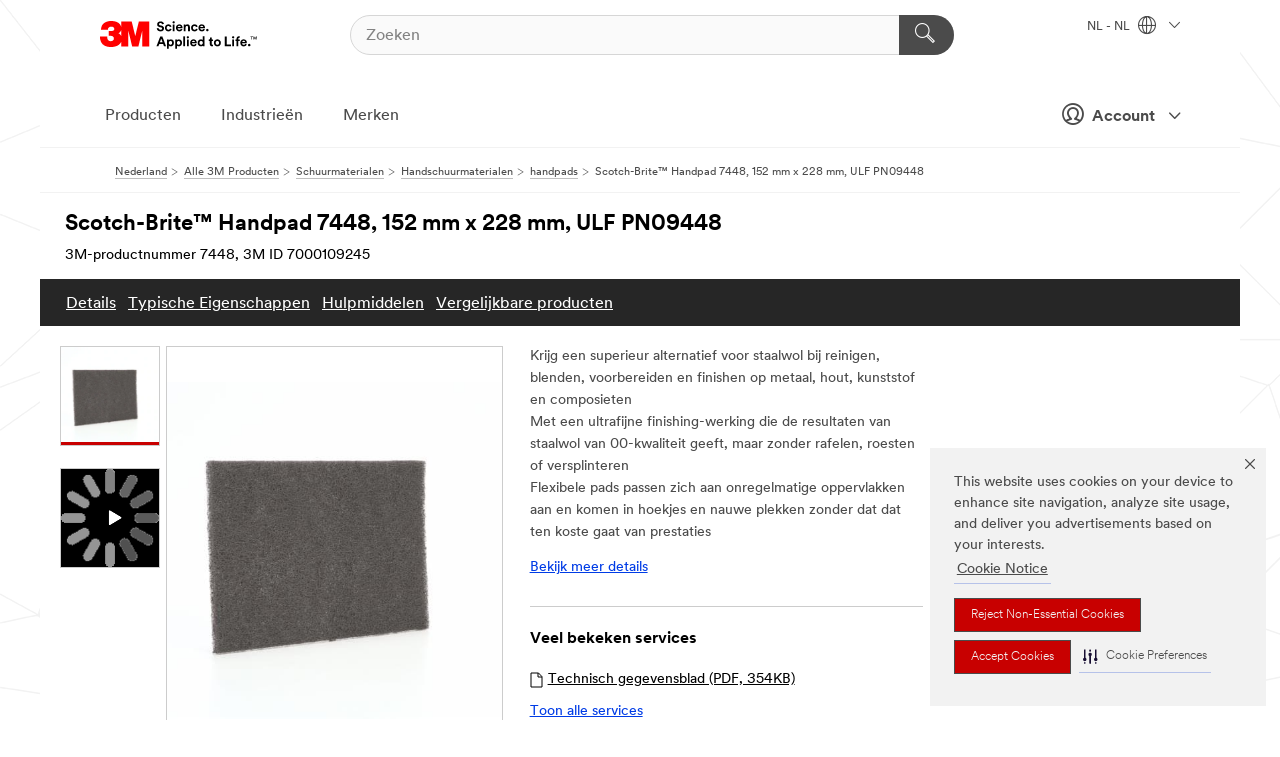

--- FILE ---
content_type: text/html; charset=UTF-8
request_url: https://www.3mnederland.nl/3M/nl_NL/p/d/b40071748/
body_size: 18863
content:
<!DOCTYPE html>
<html lang="nl-NL">
 <head><meta http-equiv="X-UA-Compatible" content="IE=EDGE"><script type="text/javascript" src="https://cdn-prod.securiti.ai/consent/auto_blocking/0638aaa2-354a-44c0-a777-ea4db9f7bf8a/172814eb-881b-4846-9727-e382252deb72.js"></script><script>(function(){var s=document.createElement('script');s.src='https://cdn-prod.securiti.ai/consent/cookie-consent-sdk-loader.js';s.setAttribute('data-tenant-uuid', '0638aaa2-354a-44c0-a777-ea4db9f7bf8a');s.setAttribute('data-domain-uuid', '172814eb-881b-4846-9727-e382252deb72');s.setAttribute('data-backend-url', 'https://app.securiti.ai');s.setAttribute('data-skip-css', 'false');s.defer=true;var parent_node=document.head || document.body;parent_node.appendChild(s);})()</script><script src="https://tags.tiqcdn.com/utag/3m/redeploy-gdpr/prod/utag.sync.js"></script><script>if (typeof utag_data == 'undefined') utag_data = {};</script><style>.MMM--site-bd .mds-wrapper p{margin:0;}.mds-wrapper .mds-titleWithText_content--body p, .mds-wrapper .mds-stackableimages_container--content p, .mds-wrapper .mds-content-cards_grid_card_body .mds-font_body p, .mds-wrapper .mds-contentCTA_content--body p, .mds-wrapper .mds-accordion_content--text>p, .mds-wrapper .mds-tabs_items--content>div>p, .mds-wrapper .mds-verticaltabs_content--text>p{margin-bottom:15px;}.MMM--site-bd .mds-wrapper .mds-margin_large--bottom{margin-bottom: 20px;}.MMM--site-bd .mds-wrapper .mds-margin_large--top{margin-top: 20px;}.MMM--site-bd .mds-wrapper ol{margin:0;}.MMM--site-bd .mds-wrapper .mds-titleWithText_content--body ol, .MMM--site-bd .mds-wrapper .mds-titleWithText_content--body ul, .MMM--site-bd .mds-wrapper .mds-stackableimages_container--content ol, .MMM--site-bd .mds-wrapper .mds-stackableimages_container--content ul, .MMM--site-bd .mds-wrapper .mds-content-cards_grid_card_body .mds-font_body ol, .MMM--site-bd .mds-wrapper .mds-content-cards_grid_card_body .mds-font_body ul, .MMM--site-bd .mds-wrapper .mds-contentCTA_content--body ol, .MMM--site-bd .mds-wrapper .mds-contentCTA_content--body ul, .MMM--site-bd .mds-wrapper .mds-accordion_content--text>ol, .MMM--site-bd .mds-wrapper .mds-accordion_content--text>ul, .MMM--site-bd .mds-wrapper .mds-tabs_items--content>div>ol, .MMM--site-bd .mds-wrapper .mds-tabs_items--content>div>ul, .MMM--site-bd .mds-wrapper .mds-verticaltabs_content--text>ol, .MMM--site-bd .mds-wrapper .mds-verticaltabs_content--text>ul{padding-left: 22px;}</style>
<title>Scotch-Brite™ Handpad 7448, 152 mm x 228 mm, ULF PN09448 | 3M Nederland</title>
  <meta charset="utf-8">
  <meta name="viewport" content="width=device-width, initial-scale=1.0">
<meta name="DCSext.Brand" content="Scotch-Brite">
<meta name="DCSext.Business" content="Safety & Industrial Bus Group">
<meta name="DCSext.CDC" content="AB">
<meta name="DCSext.Dimension_FUZE_Featured_Brands" content="Scotch-Brite">
<meta name="DCSext.Hierarchy" content="GPH10294">
<meta name="DCSext.SnapsPdp" content="Scotch-Brite™ Handpad 7448, 152 mm x 228 mm, ULF PN09448">
<meta name="DCSext.ewcd_url" content="Z6_79L2HO02KO3O10Q639V7L0A534 | Z6_79L2HO02KOR720QDS5NONCI704">
<meta name="DCSext.locale" content="nl_NL">
<meta name="DCSext.page" content="CORP_SNAPS_GPH_NL">
<meta name="DCSext.platform" content="FUZE">
<meta name="DCSext.site" content="CORP_SNAPS_GPH">
<meta name="Discontinued" content="false">
<meta name="Keywords" content="3M, Scotch-Brite, Handpad, ultrafijn, staalwol alternatief, reinigen, voorbereiden, finishen, metaal, hout, kunststof, composieten, flexibel, roestvrij, non-woven web, polijsten, verfvoorbereiding, schuurpads, metalen oppervlakken, duurzame pad, consistente schuuractie, siliciumcarbide schuurkorrel, niet-verstoppend, automotive, industrie, transport, aeronautica, autoschadeherstel, bedrijfsvoertuigen, marine markt, metaalbewerking, windenergie, zonne-energie.">
<meta name="WT.cg_n" content="Product Detail Page">
<meta name="WT.dcsvid" content="">
<meta name="WT.pn_sku" content="7000109245">
<meta name="application-name" content="MMM-ext">
<meta name="baseurl" content="https://www.3mnederland.nl/3M/nl_NL/p/">
<meta name="dc_coverage" content="NL">
<meta name="description" content="De Scotch-Brite™ Handpad ultrafijn 7448 is zowel duurzaam als flexibel. Hij kan in plaats van staalwol worden gebruikt voor voor- en nabewerking van metalen oppervlakken en voor verfvoorbereiding. In tegensteling tot fijn staalwol rafelen onze Scotch-Brite pads niet tijdens gebruik, roesten ze niet na gebruik en laten ze geen fijne metaalsplinters achter.">
<meta name="entity.categoryId" content="GPH10294">
<meta name="format-detection" content="telephone=no">
<meta name="generatedBySNAPS" content="true">
<meta http-equiv="cleartype" content="on">
<meta http-equiv="format-detection" content="telephone=no">
<meta http-equiv="imagetoolbar" content="no">
<meta name="isChild" content="true">
<meta name="isParent" content="false">
<meta name="mmm_id" content="7000109245">
<meta name="mmmsite" content="CORP_SNAPS_GPH">
<meta name="og:description" content="De Scotch-Brite™ Handpad ultrafijn 7448 is zowel duurzaam als flexibel. Hij kan in plaats van staalwol worden gebruikt voor voor- en nabewerking van metalen oppervlakken en voor verfvoorbereiding. In tegensteling tot fijn staalwol rafelen onze Scotch-Brite pads niet tijdens gebruik, roesten ze niet na gebruik en laten ze geen fijne metaalsplinters achter.">
<meta name="og:image" content="https://multimedia.3m.com/mws/media/1046244J/scotch-brite-tm-ultra-fine-hand-pad-07448.jpg">
<meta name="og:title" content="Scotch-Brite™ Handpad 7448, 152 mm x 228 mm, ULF PN09448">
<meta name="og:url" content="https://www.3mnederland.nl/3M/nl_NL/p/d/b40071748/">
<meta name="pageType" content="FuzeProductDetail">
<meta name="snapsWcmContent" content="[id-1]=[3fbafd97-23cf-441d-9679-394a6f9d6b7d]">
<meta name="mmm:serp" content="https://www.3mnederland.nl/3M/nl_NL/p/d/b40071748/"/>
<link rel="canonical" href="https://www.3mnederland.nl/3M/nl_NL/p/d/b40071748/" /><!--  <PageMap><DataObject type="server"><Attribute name="node">fd-2 | WebSphere_Portal</Attribute>
<Attribute name="placeUniquename">CORP_SNAPS_GPH</Attribute>
<Attribute name="sitebreadcrumb">Z6_79L2HO02KOR720QDS5NONCI704</Attribute>
<Attribute name="themeVersion">2025.12</Attribute>
<Attribute name="pageUniquename">CORP_SNAPS_GPH_NL</Attribute>
</DataObject>
<DataObject type="page"><Attribute name="site">Z6_79L2HO02KO3O10Q639V7L0A534 | CORP_SNAPS_GPH</Attribute>
<Attribute name="currentpage">Z6_79L2HO02KOR720QDS5NONCI704</Attribute>
<Attribute name="currentuniquename">CORP_SNAPS_GPH_NL</Attribute>
</DataObject>
</PageMap> --><link rel="shortcut icon" type="image/ico" href="/favicon.ico" />
<link rel="apple-touch-icon-precomposed" sizes="57x57" href="/3m_theme_assets/themes/3MTheme/assets/images/unicorn/3M_Bookmark_Icon_57x57.png" />
<link rel="apple-touch-icon-precomposed" sizes="60x60" href="/3m_theme_assets/themes/3MTheme/assets/images/unicorn/3M_Bookmark_Icon_60x60.png" />
<link rel="apple-touch-icon-precomposed" sizes="72x72" href="/3m_theme_assets/themes/3MTheme/assets/images/unicorn/3M_Bookmark_Icon_72x72.png" />
<link rel="apple-touch-icon-precomposed" sizes="76x76" href="/3m_theme_assets/themes/3MTheme/assets/images/unicorn/3M_Bookmark_Icon_76x76.png" />
<link rel="apple-touch-icon-precomposed" sizes="114x114" href="/3m_theme_assets/themes/3MTheme/assets/images/unicorn/3M_Bookmark_Icon_114x114.png" />
<link rel="apple-touch-icon-precomposed" sizes="120x120" href="/3m_theme_assets/themes/3MTheme/assets/images/unicorn/3M_Bookmark_Icon_120x120.png" />
<link rel="apple-touch-icon-precomposed" sizes="144x144" href="/3m_theme_assets/themes/3MTheme/assets/images/unicorn/3M_Bookmark_Icon_144x144.png" />
<link rel="apple-touch-icon-precomposed" sizes="152x152" href="/3m_theme_assets/themes/3MTheme/assets/images/unicorn/3M_Bookmark_Icon_152x152.png" />
<link rel="apple-touch-icon-precomposed" sizes="180x180" href="/3m_theme_assets/themes/3MTheme/assets/images/unicorn/3M_Bookmark_Icon_180x180.png" />
<meta name="msapplication-TileColor" content="#ffffff" />
<meta name="msapplication-square70x70logo" content="/3m_theme_assets/themes/3MTheme/assets/images/unicorn/smalltile.png" />
<meta name="msapplication-square150x150logo" content="/3m_theme_assets/themes/3MTheme/assets/images/unicorn/mediumtile.png" />
<meta name="msapplication-wide310x150logo" content="/3m_theme_assets/themes/3MTheme/assets/images/unicorn/widetile.png" />
<meta name="msapplication-square310x310logo" content="/3m_theme_assets/themes/3MTheme/assets/images/unicorn/largetile.png" />
<link rel="alternate" hreflang="en-AU" href="https://www.3m.com.au/3M/en_AU/p/d/b40071748/" /><link rel="alternate" hreflang="en-SG" href="https://www.3m.com.sg/3M/en_SG/p/d/b40071748/" /><link rel="alternate" hreflang="ja-JP" href="https://www.3mcompany.jp/3M/ja_JP/p/d/b40071748/" /><link rel="alternate" hreflang="ko-KR" href="https://www.3m.co.kr/3M/ko_KR/p/d/b40071748/" /><link rel="alternate" hreflang="en-LB" href="https://www.3m.com/3M/en_LB/p/d/b40071748/" /><link rel="alternate" hreflang="es-MX" href="https://www.3m.com.mx/3M/es_MX/p/d/b40071748/" /><link rel="alternate" hreflang="nl-NL" href="https://www.3mnederland.nl/3M/nl_NL/p/d/b40071748/" /><link rel="alternate" hreflang="en-QA" href="https://www.3m.com.qa/3M/en_QA/p/d/b40071748/" /><link rel="alternate" hreflang="en-KW" href="https://www.3m.com.kw/3M/en_KW/p/d/b40071748/" /><link rel="alternate" hreflang="en-NZ" href="https://www.3mnz.co.nz/3M/en_NZ/p/d/b40071748/" /><link rel="alternate" hreflang="en-SA" href="https://www.3m.com.sa/3M/en_SA/p/d/b40071748/" /><link rel="alternate" hreflang="th-TH" href="https://www.3m.co.th/3M/th_TH/p/d/b40071748/" /><link rel="alternate" hreflang="en-IN" href="https://www.3mindia.in/3M/en_IN/p/d/b40071748/" /><link rel="alternate" hreflang="en-AE" href="https://www.3mae.ae/3M/en_AE/p/d/b40071748/" /><link rel="alternate" hreflang="en-PR" href="https://www.3m.com.pr/3M/en_PR/p/d/b40071748/" /><link rel="alternate" hreflang="en-IE" href="https://www.3mireland.ie/3M/en_IE/p/d/b40071748/" /><link rel="alternate" hreflang="en-US" href="https://www.3m.com/3M/en_US/p/d/b40071748/" /><link rel="alternate" hreflang="en-PH" href="https://www.3mphilippines.com.ph/3M/en_PH/p/d/b40071748/" /><link rel="alternate" hreflang="en-GB" href="https://www.3m.co.uk/3M/en_GB/p/d/b40071748/" /><link rel="alternate" hreflang="en-PK" href="https://www.3m.com.pk/3M/en_PK/p/d/b40071748/" /><link rel="alternate" hreflang="nl-BE" href="https://www.3mbelgie.be/3M/nl_BE/p/d/b40071748/" /><link rel="stylesheet" href="/3m_theme_assets/themes/3MTheme/assets/css/build/phoenix.css?v=3.183.0" />
<link rel="stylesheet" href="/3m_theme_assets/themes/3MTheme/assets/css/unicorn-icons.css?v=3.183.0" />
<link rel="stylesheet" media="print" href="/3m_theme_assets/themes/3MTheme/assets/css/build/unicorn-print.css?v=3.183.0" />
<link rel="stylesheet" href="/3m_theme_assets/static/MDS/mammoth.css?v=3.183.0" />
<!--[if IE]><![endif]-->
<!--[if (IE 8)|(IE 7)]>
<script type="text/javascript">
document.getElementById("js-main_style").setAttribute("href", "");
</script>

<![endif]-->
<!--[if lte IE 6]><![endif]-->
<script type="text/javascript" src="/3m_theme_assets/themes/3MTheme/assets/scripts/mmmSettings.js"></script><link rel="stylesheet" href="/3m_theme_assets/themes/3MTheme/assets/css/build/gsn.css" />
<link rel="stylesheet" href="/3m_theme_assets/themes/3MTheme/assets/css/static/MyAccountDropdown/MyAccountDropdown.css" />


<script>(window.BOOMR_mq=window.BOOMR_mq||[]).push(["addVar",{"rua.upush":"false","rua.cpush":"false","rua.upre":"false","rua.cpre":"false","rua.uprl":"false","rua.cprl":"false","rua.cprf":"false","rua.trans":"","rua.cook":"false","rua.ims":"false","rua.ufprl":"false","rua.cfprl":"false","rua.isuxp":"false","rua.texp":"norulematch","rua.ceh":"false","rua.ueh":"false","rua.ieh.st":"0"}]);</script>
                              <script>!function(e){var n="https://s.go-mpulse.net/boomerang/";if("False"=="True")e.BOOMR_config=e.BOOMR_config||{},e.BOOMR_config.PageParams=e.BOOMR_config.PageParams||{},e.BOOMR_config.PageParams.pci=!0,n="https://s2.go-mpulse.net/boomerang/";if(window.BOOMR_API_key="UWRYR-C88R8-XEZDS-AZ97P-LXP2F",function(){function e(){if(!o){var e=document.createElement("script");e.id="boomr-scr-as",e.src=window.BOOMR.url,e.async=!0,i.parentNode.appendChild(e),o=!0}}function t(e){o=!0;var n,t,a,r,d=document,O=window;if(window.BOOMR.snippetMethod=e?"if":"i",t=function(e,n){var t=d.createElement("script");t.id=n||"boomr-if-as",t.src=window.BOOMR.url,BOOMR_lstart=(new Date).getTime(),e=e||d.body,e.appendChild(t)},!window.addEventListener&&window.attachEvent&&navigator.userAgent.match(/MSIE [67]\./))return window.BOOMR.snippetMethod="s",void t(i.parentNode,"boomr-async");a=document.createElement("IFRAME"),a.src="about:blank",a.title="",a.role="presentation",a.loading="eager",r=(a.frameElement||a).style,r.width=0,r.height=0,r.border=0,r.display="none",i.parentNode.appendChild(a);try{O=a.contentWindow,d=O.document.open()}catch(_){n=document.domain,a.src="javascript:var d=document.open();d.domain='"+n+"';void(0);",O=a.contentWindow,d=O.document.open()}if(n)d._boomrl=function(){this.domain=n,t()},d.write("<bo"+"dy onload='document._boomrl();'>");else if(O._boomrl=function(){t()},O.addEventListener)O.addEventListener("load",O._boomrl,!1);else if(O.attachEvent)O.attachEvent("onload",O._boomrl);d.close()}function a(e){window.BOOMR_onload=e&&e.timeStamp||(new Date).getTime()}if(!window.BOOMR||!window.BOOMR.version&&!window.BOOMR.snippetExecuted){window.BOOMR=window.BOOMR||{},window.BOOMR.snippetStart=(new Date).getTime(),window.BOOMR.snippetExecuted=!0,window.BOOMR.snippetVersion=12,window.BOOMR.url=n+"UWRYR-C88R8-XEZDS-AZ97P-LXP2F";var i=document.currentScript||document.getElementsByTagName("script")[0],o=!1,r=document.createElement("link");if(r.relList&&"function"==typeof r.relList.supports&&r.relList.supports("preload")&&"as"in r)window.BOOMR.snippetMethod="p",r.href=window.BOOMR.url,r.rel="preload",r.as="script",r.addEventListener("load",e),r.addEventListener("error",function(){t(!0)}),setTimeout(function(){if(!o)t(!0)},3e3),BOOMR_lstart=(new Date).getTime(),i.parentNode.appendChild(r);else t(!1);if(window.addEventListener)window.addEventListener("load",a,!1);else if(window.attachEvent)window.attachEvent("onload",a)}}(),"".length>0)if(e&&"performance"in e&&e.performance&&"function"==typeof e.performance.setResourceTimingBufferSize)e.performance.setResourceTimingBufferSize();!function(){if(BOOMR=e.BOOMR||{},BOOMR.plugins=BOOMR.plugins||{},!BOOMR.plugins.AK){var n=""=="true"?1:0,t="",a="clovfnixhuqq62lpxv2q-f-9a865d784-clientnsv4-s.akamaihd.net",i="false"=="true"?2:1,o={"ak.v":"39","ak.cp":"832420","ak.ai":parseInt("281472",10),"ak.ol":"0","ak.cr":8,"ak.ipv":4,"ak.proto":"h2","ak.rid":"281ef918","ak.r":45721,"ak.a2":n,"ak.m":"dscx","ak.n":"essl","ak.bpcip":"18.221.82.0","ak.cport":41856,"ak.gh":"23.33.25.7","ak.quicv":"","ak.tlsv":"tls1.3","ak.0rtt":"","ak.0rtt.ed":"","ak.csrc":"-","ak.acc":"","ak.t":"1768930677","ak.ak":"hOBiQwZUYzCg5VSAfCLimQ==bZAZaTyzSJsvWkCvG5A6lmF9z9xguzLC1ZdYBRv1hbLi1BxHHbYCgs9U7woXh/C672vLsNer7WvkguQWw3nVBiB5KFTn8bc8mRZ33BBk/jSIaBlhf8WFo5/q76hxeowxxY+J9DlCBq1TG96uGB9xhg9JDVnn2NrfJJzD+GUs0ol1O807vLo3tPX7sy+JmTon92oilMTkr4ERyNJpe0CxmoF4HBhB1UhDEkqB/rSJZoYZgvGQp6Ti2ZFroxNxwUUqq9KktAdcJAVlcgfWEUsVOJx4SyjbPvu/WLWnk14b9E0+miSBtKUjZXHQJWTLP76HdmwkG2ubP2vUb3nzaFjcrTCIVGlv4EGN1GpUfgm9dk9IKC+ZUbn6VaVuX+oqRhzD2K9bW3aRRGj/W28DgTivpkC/4HkPd/6Jqf1kaWO6tIs=","ak.pv":"279","ak.dpoabenc":"","ak.tf":i};if(""!==t)o["ak.ruds"]=t;var r={i:!1,av:function(n){var t="http.initiator";if(n&&(!n[t]||"spa_hard"===n[t]))o["ak.feo"]=void 0!==e.aFeoApplied?1:0,BOOMR.addVar(o)},rv:function(){var e=["ak.bpcip","ak.cport","ak.cr","ak.csrc","ak.gh","ak.ipv","ak.m","ak.n","ak.ol","ak.proto","ak.quicv","ak.tlsv","ak.0rtt","ak.0rtt.ed","ak.r","ak.acc","ak.t","ak.tf"];BOOMR.removeVar(e)}};BOOMR.plugins.AK={akVars:o,akDNSPreFetchDomain:a,init:function(){if(!r.i){var e=BOOMR.subscribe;e("before_beacon",r.av,null,null),e("onbeacon",r.rv,null,null),r.i=!0}return this},is_complete:function(){return!0}}}}()}(window);</script></head>
<body class="MMM--bodyContain MMM--body_1440"><div class="MMM--skipMenu" id="top"><ul class="MMM--skipList"><li><a href="#js-gsnMenu">Ga naar NL Navigatie</a></li><li><a href="#ssnMenu">Ga naar CORP_SNAPS_GPH Navigatie</a></li><li><a href="#pageContent">Ga naar Inhoud van pagina's</a></li><li><a href="#js-searchBar">Ga naar Zoeken</a></li><li><a href="#help--links">Ga naar Contactgegevens</a></li><li><a href="/3M/nl_NL/company-base-bnl/site-map/">Ga naar site map</a></li></ul>
</div>

    <div id="js-bodyWrapper" class="MMM--themeWrapper">
        <div class="m-dropdown-list_overlay"></div>
    <nav class="m-nav">      
      <div class="is-header_container h-fitWidth m-header_container">
        <div class="m-header">          
          <a href="/3M/nl_NL/company-base-bnl/" aria-label="3M Logo - Opens in a new window" class="is-3MLogo m-header_logo l-smallMarginRight h-linkNoUnderline l-centerVertically" title="3M in Nederland">
            <img class="h-onDesktop m-header_logoImg" src="/3m_theme_assets/themes/3MTheme/assets/images/unicorn/Logo.svg" alt="3M-logo" />
            <img class="h-notOnDesktop l-img" src="/3m_theme_assets/themes/3MTheme/assets/images/unicorn/Logo_mobile.png" alt="3M-logo" />
          </a>                          

          

<div class="m-header_search l-smallMarginRight">
  <form class="h-fitHeight" id="typeahead-root" action="/3M/nl_NL/p/">
    <input id="js-searchBar" class="m-header_searchbar h-fitWidth h-fitHeight l-centerVertically is-searchbar" name="Ntt" type="search" placeholder="Zoeken" aria-label="Zoeken">
    <button class="m-header_searchbutton" type="submit" value="Zoeken" aria-label="Zoeken">
      <i class="MMM--icn MMM--icn_search color--white"></i>
    </button>
  </form>
</div>


          <div style="display: inline-block" class="h-notOnDesktop">
            <div class="m-header_menu l-centerVertically h-notOnDesktop">
              <a href="#" class="h-linkNoUnderline link--dark is-header_menuLink is-collapsed m-header_menuLink" aria-haspopup="true" aria-controls="navOptions" aria-label="Open navigatie" data-openlabel="Open navigatie" data-closelabel="Nabij">
                <i class="MMM--icn MMM--icn_hamburgerMenu is-header_menuIcon m-header_menuIcn"></i>
              </a>
              <i class="MMM--icn MMM--icn_close link--dark m-header_hiddenIcn m-header_menuIcn"></i>
            </div>
          </div>
          <div class="m-header--fix"></div>
        </div>
                
        
        <div class="m-header-madbar h-notOnDesktop">
          <div class="MAD-Bar">
            <div class="m-account mad-section">
              
              <a href="#" role="button" class="m-btn m-btn--free font--size m-navbar_loginBtn m-navbar_profileBtn link--dark is-header_madSI is-closed is-signInToggle" target="_self">
                <i class="MMM--icn MMM--icn_userHollow large-icn"></i>
                Account
                <i class="MMM--icn MMM--icn_down_arrow mad-barSI-arrow"></i>
              </a>
              
            </div>
          </div>
        </div>
                
        <div class="m-header_overlay"></div>
        
        <!-- Profile Management Pop-Up -->
              <div class="m-navbar m-navbar-noStyle">
               <div class=" is-signInPopUp h-hidden">
                <div class="m-navbar_signInPopup font--standard mad-menu-container" aria-modal="true">                           
                  
                  <div class="signIn-linkBox">
                    <a href="https://order.3m.com/store/bComNetherlandSite/nl_NL/login">Inloggen 3M bCom</a>
                  </div>
                </div> 
               </div> 
              </div>            
            

        <div class="is-dropdown h-hidden m-navbar_container">
          <div class="m-navbar_overlay h-fitHeight h-notOnMobile is-overlay h-notOnDesktop"></div>
          <div class="m-navbar">
            <div class="m-navbar_level-1 js-navbar_level-1">

              
	          <div class="m-navbar_login m-navbar_loginProfile h-notOnMobile h-notOnTablet h-onDesktop">
              <div class="mad-section">
                <a href="#" class="m-btn m-btn--free font--size m-navbar_loginBtn m-navbar_signInBtn link--dark is-signInToggle is-header_madDesktopSI">
                  <i class="MMM--icn MMM--icn_userHollow l-centerVertically large-icn" style="padding-left: 10px; font-weight: bold;"></i>
                  Account
                  <i class="MMM--icn mad-barSI-arrow MMM--icn_down_arrow" style="padding-left: 10px; font-size: 11px;"></i>
                </a>
              </div>
            </div>
 
              <div class="m-navbar_localization l-centerVertically">
                <a href="#" class="link--dark l-centerVertically is-localeToggle">NL - NL
                  <i class="MMM--icn MMM--icn_localizationGlobe l-centerVertically m-navbar_localGlobe" style="padding-left: 5px;"></i>
                  <i class="MMM--icn MMM--icn_down_arrow h-onDesktop" style="padding-left: 10px; font-size: 11px;"></i></a>
              </div>
              <div id="js-gsnMenu" class="m-navbar_nav">

                
<ul id="navOptions" role="menubar">
<li class="m-navbar_listItem">
        <a href="#" id="navbar_link-products" class="is-navbar_link m-navbar_link" aria-haspopup="true" aria-expanded="false">Producten</a>
      </li><li class="m-navbar_listItem">
        <a href="#" id="navbar_link-industries" class="is-navbar_link m-navbar_link" aria-haspopup="true" aria-expanded="false">Industrieën</a>
      </li><li class="m-navbar_listItem">
          <a href="/3M/nl_NL/company-base-bnl/our-brands/" class="m-navbar_link">Merken</a>
        </li>
        
</ul>
<div class="m-navbar_localOverlay is-localePopUp h-hidden">
  <div class="m-navbar_localPopup m-navbar_popup font--standard" aria-modal="true" role="dialog" aria-label="language switcher dialog">
    <button
      class="m-navbar-localClose m-btn--close color--silver is-close h-notOnDesktop"
      aria-label="Nabij"><i class="MMM--icn MMM--icn_close"></i></button>
    <div class="font--standard m-navbar_popupTitle">3M in Nederland</div>
    <form>
      <div class="font--standard m-navbar_popupOptions"><input type="radio" name="locale" value="https://www.3mnederland.nl/3M/nl_NL/p/d/b40071748/" id="locale-nl-nl" class="m-radioInput" checked>
      	    <label class="m-radioInput_label" for="locale-nl-nl">Nederlands - NL</label><br></div>
      <a href="https://www.3m.com/3M/en_US/select-location/" aria-label="Change 3M Location" class="link">Change 3M Location</a>
      <button type="submit" value="Stuur een bericht naar" class="m-btn m-btn--red m-navbar_localeSave is-saveLocale">Bespaar</button>
    </form>
  </div>
  <div class="m-overlay h-onDesktop is-close"></div>
</div>
              </div>
            </div>

            <div class="m-dropdown-list js-navbar_level-2">

              <!-- Dropdown Lists Header -->
<div class="m-dropdown-list_header">
  <button class="m-dropdown-list_backBtn js-dropdown-list_backBtn">
    <i class="MMM--icn MMM--icn_lt2"></i>
  </button>
  <div class="m-dropdown-list_title">
<label id="dropdown-list_products-title">Producten</label>
      <label id="dropdown-list_industries-title">Industrieën</label>
      
  </div>
</div><!-- End of the dropdown list header --><ul id="products-list" class="l-dropdown-list_container" role="menu" aria-hidden="true"><li class="l-dropdown-list" role="menuitem">
      <a href="/3M/nl_NL/p/c/advanced-materials/" aria-label="Advanced Materials" class="isInside MMM--basicLink">
        Advanced Materials
      </a>
    </li><li class="l-dropdown-list" role="menuitem">
      <a href="/3M/nl_NL/p/c/automotive/" aria-label="Auto-onderdelen en hardware" class="isInside MMM--basicLink">
        Auto-onderdelen en hardware
      </a>
    </li><li class="l-dropdown-list" role="menuitem">
      <a href="/3M/nl_NL/p/c/bewegwijzering-en-markering/" aria-label="Bewegwijzering en markering" class="isInside MMM--basicLink">
        Bewegwijzering en markering
      </a>
    </li><li class="l-dropdown-list" role="menuitem">
      <a href="/3M/nl_NL/p/c/coatings/" aria-label="Coatings" class="isInside MMM--basicLink">
        Coatings
      </a>
    </li><li class="l-dropdown-list" role="menuitem">
      <a href="/3M/nl_NL/p/c/compound-en-poetsmiddel/" aria-label="Compound en poetsmiddel" class="isInside MMM--basicLink">
        Compound en poetsmiddel
      </a>
    </li><li class="l-dropdown-list" role="menuitem">
      <a href="/3M/nl_NL/p/c/elektriciteit/" aria-label="Elektriciteit" class="isInside MMM--basicLink">
        Elektriciteit
      </a>
    </li><li class="l-dropdown-list" role="menuitem">
      <a href="/3M/nl_NL/p/c/elektronicacomponenten/" aria-label="Elektronicacomponenten" class="isInside MMM--basicLink">
        Elektronicacomponenten
      </a>
    </li><li class="l-dropdown-list" role="menuitem">
      <a href="/3M/nl_NL/p/c/folies/" aria-label="Films en platen" class="isInside MMM--basicLink">
        Films en platen
      </a>
    </li><li class="l-dropdown-list" role="menuitem">
      <a href="/3M/nl_NL/p/c/gereedschappen-en-apparatuur/" aria-label="Gereedschappen en apparatuur" class="isInside MMM--basicLink">
        Gereedschappen en apparatuur
      </a>
    </li><li class="l-dropdown-list" role="menuitem">
      <a href="/3M/nl_NL/p/c/gezondheidszorg/" aria-label="Gezondheidszorg" class="isInside MMM--basicLink">
        Gezondheidszorg
      </a>
    </li><li class="l-dropdown-list" role="menuitem">
      <a href="/3M/nl_NL/p/c/isolatie/" aria-label="Isolatie" class="isInside MMM--basicLink">
        Isolatie
      </a>
    </li><li class="l-dropdown-list" role="menuitem">
      <a href="/3M/nl_NL/p/c/kantoorbenodigdheden/" aria-label="Kantoorbenodigdheden" class="isInside MMM--basicLink">
        Kantoorbenodigdheden
      </a>
    </li><li class="l-dropdown-list" role="menuitem">
      <a href="/3M/nl_NL/p/c/labels/" aria-label="Labels" class="isInside MMM--basicLink">
        Labels
      </a>
    </li><li class="l-dropdown-list" role="menuitem">
      <a href="/3M/nl_NL/p/c/lijmen/" aria-label="Lijm, afdichtmiddel en plamuur" class="isInside MMM--basicLink">
        Lijm, afdichtmiddel en plamuur
      </a>
    </li><li class="l-dropdown-list" role="menuitem">
      <a href="/3M/nl_NL/p/c/persoonlijke-beschermingsmiddelen/" aria-label="Persoonlijke beschermingsmiddelen" class="isInside MMM--basicLink">
        Persoonlijke beschermingsmiddelen
      </a>
    </li><li class="l-dropdown-list" role="menuitem">
      <a href="/3M/nl_NL/p/c/reinigingsproducten/" aria-label="Reinigingsproducten" class="isInside MMM--basicLink">
        Reinigingsproducten
      </a>
    </li><li class="l-dropdown-list" role="menuitem">
      <a href="/3M/nl_NL/p/c/schuurmiddelen/" aria-label="Schuurmaterialen" class="isInside MMM--basicLink">
        Schuurmaterialen
      </a>
    </li><li class="l-dropdown-list" role="menuitem">
      <a href="/3M/nl_NL/p/c/smeermiddelen/" aria-label="Smeermiddelen" class="isInside MMM--basicLink">
        Smeermiddelen
      </a>
    </li><li class="l-dropdown-list" role="menuitem">
      <a href="/3M/nl_NL/p/c/tapes/" aria-label="Tapes" class="isInside MMM--basicLink">
        Tapes
      </a>
    </li><li class="l-dropdown-list" role="menuitem">
      <a href="/3M/nl_NL/p/c/thuis/" aria-label="Thuis" class="isInside MMM--basicLink">
        Thuis
      </a>
    </li><li class="l-dropdown-list_last-item" role="menuitem"><a class="l-dropdown-list_view-all-products" href="/3M/nl_NL/p/">Zie alle producten</a>     
      <button class="m-btn js-backtoTopBtn">
        <i class="MMM--icn MMM--icn_arrowUp"></i>
      </button>
    </li></ul>
<ul id="industries-list" class="l-dropdown-list_container" role="menu" aria-hidden="true"><li class="l-dropdown-list" role="menuitem">
      <a href="/3M/nl_NL/automotive-bnl/" aria-label="Automotive" class="MMM--basicLink">
        Automotive
      </a>
    </li><li class="l-dropdown-list" role="menuitem">
      <a href="/3M/nl_NL/commercial-solutons-bnl/" aria-label="Commerciële oplossingen" class="MMM--basicLink">
        Commerciële oplossingen
      </a>
    </li><li class="l-dropdown-list" role="menuitem">
      <a href="/3M/nl_NL/consumer-bnl/" aria-label="Consumenten" class="MMM--basicLink">
        Consumenten
      </a>
    </li><li class="l-dropdown-list" role="menuitem">
      <a href="/3M/nl_NL/design-construction-bnl/" aria-label="Design en Bouw" class="MMM--basicLink">
        Design en Bouw
      </a>
    </li><li class="l-dropdown-list" role="menuitem">
      <a href="/3M/nl_NL/electronics-bnl/" aria-label="Electronica" class="MMM--basicLink">
        Electronica
      </a>
    </li><li class="l-dropdown-list" role="menuitem">
      <a href="/3M/nl_NL/energy-bnl/" aria-label="Energie" class="MMM--basicLink">
        Energie
      </a>
    </li><li class="l-dropdown-list" role="menuitem">
      <a href="/3M/nl_NL/manufacturing-bnl/" aria-label="Industrie" class="MMM--basicLink">
        Industrie
      </a>
    </li><li class="l-dropdown-list" role="menuitem">
      <a href="/3M/nl_NL/transportation-bnl/" aria-label="Transport" class="MMM--basicLink">
        Transport
      </a>
    </li><li class="l-dropdown-list" role="menuitem">
      <a href="/3M/nl_NL/safety-bnl/" aria-label="Veiligheid" class="MMM--basicLink">
        Veiligheid
      </a>
    </li><div class="l-dropdown-list_industries-image">
      <img class="img img_stretch mix-MMM--img_fancy" src="https://multimedia.3m.com/mws/media/1812021O/industry-feature-image.png" alt="Een autofabrieksarbeider die de autoproductielijn inspecteert.">
      <p>Bij 3M ontdekken en innoveren we in bijna elke industrie om problemen over de hele wereld op te lossen.</p>
    </div></ul>


            </div>            
          </div>
        </div>
      </div>
    </nav>
    <div class="m-navbar_profileOverlay is-profileToggle is-close h-hidden"></div>
    <div class="m-navbar_signInOverlay m-overlay is-signInToggle is-close h-hidden"></div>
<div class="MMM--site-bd">
  <div class="MMM--grids" id="pageContent">
  <div class="MMM--siteNav">
  <div class="MMM--breadcrumbs_theme">
  <ol class="MMM--breadcrumbs-list" itemscope itemtype="https://schema.org/BreadcrumbList"><li itemprop="itemListElement" itemscope itemtype="https://schema.org/ListItem"><a href="/3M/nl_NL/company-base-bnl/" itemprop="item"><span itemprop="name">Nederland</span></a><i class="MMM--icn MMM--icn_breadcrumb"></i>
          <meta itemprop="position" content="1" /></li><li itemprop="itemListElement" itemscope itemtype="https://schema.org/ListItem"><a href="/3M/nl_NL/p/" itemprop="item"><span itemprop="name">Alle 3M Producten</span></a><i class="MMM--icn MMM--icn_breadcrumb"></i>
          <meta itemprop="position" content="2" /></li><li itemprop="itemListElement" itemscope itemtype="https://schema.org/ListItem"><a href="https://www.3mnederland.nl/3M/nl_NL/p/c/schuurmiddelen/" itemprop="item"><span itemprop="name">Schuurmaterialen</span></a><i class="MMM--icn MMM--icn_breadcrumb"></i>
          <meta itemprop="position" content="3" /></li><li itemprop="itemListElement" itemscope itemtype="https://schema.org/ListItem"><a href="https://www.3mnederland.nl/3M/nl_NL/p/c/schuurmiddelen/handschuurmaterialen/" itemprop="item"><span itemprop="name">Handschuurmaterialen</span></a><i class="MMM--icn MMM--icn_breadcrumb"></i>
          <meta itemprop="position" content="4" /></li><li itemprop="itemListElement" itemscope itemtype="https://schema.org/ListItem"><a href="https://www.3mnederland.nl/3M/nl_NL/p/c/schuurmiddelen/handschuurmaterialen/handblokken/" itemprop="item"><span itemprop="name">handpads</span></a><i class="MMM--icn MMM--icn_breadcrumb"></i>
          <meta itemprop="position" content="5" /></li><li itemprop="itemListElement" itemscope itemtype="https://schema.org/ListItem"><span itemprop="name">Scotch-Brite™ Handpad 7448, 152 mm x 228 mm, ULF PN09448</span><link itemprop="url" href="#"><meta itemprop="position" content="6" /></li></ol>
  
</div>

        </div><div class="hiddenWidgetsDiv">
	<!-- widgets in this container are hidden in the UI by default -->
	<div class='component-container ibmDndRow hiddenWidgetsContainer id-Z7_79L2HO02KOR720QDS5NONCI703' name='ibmHiddenWidgets' ></div><div style="clear:both"></div>
</div>

<div class="MMM--grids">
  <div class='component-container MMM--grids-col_single MMM--grids-col ibmDndColumn id-Z7_79L2HO02KOR720QDS5NONCI707' name='ibmMainContainer' ><div class='component-control id-Z7_79L2HO02KOR720QDS5NONCI7F3' ><span id="Z7_79L2HO02KOR720QDS5NONCI7F3"></span><html><head><meta name="viewport" content="width=device-width"/><script>window.__INITIAL_DATA = {"isParent":false,"productDetails":{"hasMoreOptions":false,"imageUrl":"https://multimedia.3m.com/mws/media/1046244J/scotch-brite-tm-ultra-fine-hand-pad-07448.jpg","altText":"Leftside.tif","name":"Scotch-Brite™ Handpad 7448, 152 mm x 228 mm, ULF PN09448","stockNumber":"7000109245","originalMmmid":"B40071748","productNumber":"7448","shortDescription":"De Scotch-Brite™ Handpad ultrafijn 7448 is zowel duurzaam als flexibel. Hij kan in plaats van staalwol worden gebruikt voor voor- en nabewerking van metalen oppervlakken en voor verfvoorbereiding. In tegensteling tot fijn staalwol rafelen onze Scotch-Brite pads niet tijdens gebruik, roesten ze niet na gebruik en laten ze geen fijne metaalsplinters achter.","longDescription":"[base64]","divisionName":"Safety & Industrial Bus Group","divisionCode":"AB","childrenUpc":["04001895737381","8713258998129","08713258998129","4046719578153","04046719578153","4001895737381"],"categoryId":"GPH10294","industryId":"","canonical":"https://www.3mnederland.nl/3M/nl_NL/p/d/b40071748/","discontinued":false},"benefits":["Krijg een superieur alternatief voor staalwol bij reinigen, blenden, voorbereiden en finishen op metaal, hout, kunststof en composieten","Met een ultrafijne finishing-werking die de resultaten van staalwol van 00-kwaliteit geeft, maar zonder rafelen, roesten of versplinteren","Flexibele pads passen zich aan onregelmatige oppervlakken aan en komen in hoekjes en nauwe plekken zonder dat dat ten koste gaat van prestaties","Reinigt metaal, composieten en andere materialen zonder het basismateriaal te veranderen","Volloop- en warmtebestendig non-woven web biedt consistente finishresultaten gedurende de levensduur van de pad"],"classificationAttributes":[{"label":"Apparatuur - Machines","identifier":"da_6fgx8tvbl3","values":["Handmatig schuren"],"assignment":"techspec"},{"label":"Grofte","identifier":"tsprz397z5","values":["Ultrafijn"],"assignment":"techspec"},{"label":"Merken","identifier":"brand0","values":["Scotch-Brite™"]},{"label":"Productkleur","identifier":"attra1798","values":["Grijs"],"assignment":"techspec"},{"label":"Productvorm","identifier":"gsxltxsmlg","values":["Handpad"],"assignment":"techspec"},{"label":"Schuurmateriaal","identifier":"j9pql1nmrc","values":["siliciumcarbide"],"assignment":"techspec"},{"label":"Schuurmethode","identifier":"attra660","values":["Hand"],"assignment":"techspec"},{"label":"Sectoren","identifier":"da_2szv3s9lqd","values":["AOEM","Aeronautica","Autobranche","Industrie algemeen","Onderhouds- en reparatiewerkzaamheden","Vaartuigen","Metaalbewerking","Transport en zwaar materieel","Houtbewerking"],"assignment":"marketing"},{"label":"Toepassing","identifier":"6xxzw31vvz","values":["Reinigen"],"assignment":"techspec"}],"breadCrumb":[{"value":"Alle Producten","removeUrl":"https://www.3mnederland.nl/3M/nl_NL/p/","gphId":"GPH19999"},{"value":"Schuurmaterialen","removeUrl":"https://www.3mnederland.nl/3M/nl_NL/p/c/schuurmiddelen/","gphId":"GPH10001"},{"value":"Handschuurmaterialen","removeUrl":"https://www.3mnederland.nl/3M/nl_NL/p/c/schuurmiddelen/handschuurmaterialen/","gphId":"GPH11384"},{"value":"handpads","removeUrl":"https://www.3mnederland.nl/3M/nl_NL/p/c/schuurmiddelen/handschuurmaterialen/handblokken/","gphId":"GPH10294"},{"value":"Scotch-Brite™ Handpad 7448, 152 mm x 228 mm, ULF PN09448"}],"media":[{"url":"https://multimedia.3m.com/mws/media/1046244J/scotch-brite-tm-ultra-fine-hand-pad-07448.jpg","altText":"Leftside.tif","usageCode":"main_image"},{"usageCode":"video","videoPlayerListId":"4234993771001","videoPlayerId":"3259523391001","videoPlayerType":"Single"}],"mediaMore":false,"resources":[{"dmrId":"1825579","url":"https://multimedia.3m.com/mws/media/1825579J/scotch-brite-7448-technical-data.jpg","originalUrl":"https://multimedia.3m.com/mws/media/1825579O/scotch-brite-7448-technical-data.pdf?&fn=3M-Product-Data-Sheet-7448-NL-en-02-2020.pdf","title":"3M Product Data Sheet 7448","mimeType":"application/pdf","fileSize":362137,"altText":"3M Product Data Sheet 7448","contentType":"Informatie Bladen"}],"resourcesMore":false,"similarProducts":[{"name":"Scotch-Brite™ Handpad 7448, 152 mm x 228 mm, ULF PN09448","image":"https://multimedia.3m.com/mws/media/1046244J/scotch-brite-tm-ultra-fine-hand-pad-07448.jpg","altText":"Leftside.tif","mmmid":"7000109245"},{"name":"Scotch-Brite™ Handpad 7448 PRO","url":"https://www.3mnederland.nl/3M/nl_NL/p/d/b40066304/","image":"https://multimedia.3m.com/mws/media/1269593J/7447-pro-handpad-20-pads-box-3-box-cv.jpg","altText":"01Leftside.tif","mmmid":"B40066304"},{"name":"Scotch-Brite™ 7448 PRO rol","url":"https://www.3mnederland.nl/3M/nl_NL/p/d/b40071478/","image":"https://multimedia.3m.com/mws/media/919657J/scotch-brite-7447-pro-sheet-pad-64958-avfn-maroon-3-2-3-x9-1-4.jpg","altText":"3M™ Scotch-Brite™ Durable Flex Rol, 100 mm x 10 m, A VFN, PN65219","mmmid":"B40071478"}],"similarProductsMore":false,"tds":[{"url":"https://multimedia.3m.com/mws/media/1825579J/scotch-brite-7448-technical-data.jpg","mimeType":"application/pdf","originalUrl":"https://multimedia.3m.com/mws/media/1825579O/scotch-brite-7448-technical-data.pdf?&fn=3M-Product-Data-Sheet-7448-NL-en-02-2020.pdf","fileSize":362137}],"moreOptions":{"baseId":"B40071748","terminalCategory":"GPH10294","totalSelected":1,"childHasCcSubId":false,"displayTable":false,"wtbMmmIds":["7000109245"]},"mediaOffset":0,"mediaMoreCount":0,"ctaInfo":{"ccSubId":"1150","ccTemplatedID":"emjo9gg796_7541ec30-33d4-11eb-987a-25087ad49e2c103"},"replacement":{"discontinued":false,"is_product_new":false},"flexZone":{"flexZoneId":"3fbafd97-23cf-441d-9679-394a6f9d6b7d"},"keywords":["3M, Scotch-Brite, Handpad, ultrafijn, staalwol alternatief, reinigen, voorbereiden, finishen, metaal, hout, kunststof, composieten, flexibel, roestvrij, non-woven web, polijsten, verfvoorbereiding, schuurpads, metalen oppervlakken, duurzame pad, consistente schuuractie, siliciumcarbide schuurkorrel, niet-verstoppend, automotive, industrie, transport, aeronautica, autoschadeherstel, bedrijfsvoertuigen, marine markt, metaalbewerking, windenergie, zonne-energie."],"resourcesAggs":[{"label":"Informatie Bladen","count":1,"typeCode":"data_sheets"},{"label":"Flyers","count":1,"typeCode":"flyers"}],"hreflang":{"en_KW":"https://www.3m.com.kw/3M/en_KW/p/d/b40071748/","en_NZ":"https://www.3mnz.co.nz/3M/en_NZ/p/d/b40071748/","en_QA":"https://www.3m.com.qa/3M/en_QA/p/d/b40071748/","nl_BE":"https://www.3mbelgie.be/3M/nl_BE/p/d/b40071748/","en_SA":"https://www.3m.com.sa/3M/en_SA/p/d/b40071748/","en_AU":"https://www.3m.com.au/3M/en_AU/p/d/b40071748/","en_SG":"https://www.3m.com.sg/3M/en_SG/p/d/b40071748/","en_PH":"https://www.3mphilippines.com.ph/3M/en_PH/p/d/b40071748/","th_TH":"https://www.3m.co.th/3M/th_TH/p/d/b40071748/","ja_JP":"https://www.3mcompany.jp/3M/ja_JP/p/d/b40071748/","en_LB":"https://www.3m.com/3M/en_LB/p/d/b40071748/","en_IE":"https://www.3mireland.ie/3M/en_IE/p/d/b40071748/","en_GB":"https://www.3m.co.uk/3M/en_GB/p/d/b40071748/","en_PK":"https://www.3m.com.pk/3M/en_PK/p/d/b40071748/","ko_KR":"https://www.3m.co.kr/3M/ko_KR/p/d/b40071748/","en_US":"https://www.3m.com/3M/en_US/p/d/b40071748/","en_AE":"https://www.3mae.ae/3M/en_AE/p/d/b40071748/","es_MX":"https://www.3m.com.mx/3M/es_MX/p/d/b40071748/","en_IN":"https://www.3mindia.in/3M/en_IN/p/d/b40071748/","en_PR":"https://www.3m.com.pr/3M/en_PR/p/d/b40071748/","nl_NL":"https://www.3mnederland.nl/3M/nl_NL/p/d/b40071748/"},"translations":{"play":"Afspelen","viewBuyingOptions":"Bekijk koopopties","techDataSheet":"Technisch gegevensblad","clearAll":"Wis alles","chatUnavailable":"Chat niet beschikbaar","plusXMore":"+# meer","userInstructions":"Gebruiksinstructies","price":"Prijs","faq":"Veelgestelde vragen","options":"opties","whereToBuy":"Waar te koop","legalDisclaimer":"Juridische disclaimer","viewLegalDisclaimer":"Juridische disclaimer bekijken","productOptions":"Productopties","replacedBy":"Vervangen door","clickTapZoom":"Klik of tik op de afbeelding om in te zoomen","upc":"UPC","hoverImageZoom":"Beweeg over de afbeelding om in te zoomen","thankYouMessage":"Our Goal is to respond to your request within 24 hours. Some questions, however, may need further investigation to provide you with appropriate response.","viewMoreDetails":"Bekijk meer details","notApplicable":"Niet toepasbaar","productNameID":"Productnaam en IDs","recentlyViewed":"Recent bekeken","supportDescription":"Hebt u hulp nodig bij het vinden van het juiste product voor uw project? Neem contact met ons op als u product-, technisch of gebruiksadvies nodig hebt of als u wilt samenwerken met een technisch specialist van 3M {#}","showMore":"Meer weergeven","frequentBoughtTogether":"Gerelateerde Producten","emailRequired":"Enter your email address","allResults":"Alle resultaten","lastName":"Last name (optional)","dragSpin":"Sleep om te draaien","stockNumber":"Voorraad nummer #","loveToHearFeedback":"We horen graag van u. Graag ontvangen we uw feedback, want we proberen altijd om de ervaringen met onze producten te verbeteren. ","dimensionsClassifications":"Afmetingen en classificaties ","disclaimerURL":"https://www.3m.com/3M/en_US/company-us/privacy-policy/","nsn":"NSN","availability":"Verkrijgbaarheid","matching":"matching","products":"Producten","customerReviews":"Recensies van klanten","pageTop":"Naar de top","disclaimerOpening":"The information you provide on this Contact Us form will be used to respond to your request and as further described in our","close":"Sluiten","product":"product","more":"Meer","messageUsHeader":"Stuur ons een bericht","change":"Wijzigen","viewAllProductOptions":"Bekijk alle X productopties","highlights":"Hoogtepunten","safetyDataSheet":"Veiligheidsinformatieblad","specificationsAlternate":"Typische Eigenschappen","frequentlyViewedResources":"Veel bekeken services","emailAddressRetype":"Retype your email address","partNumber":"Artikelnummer","selectProductOptionsForIDs":"Selecteer productopties voor IDs","open":"Openen","invalidEmailAddress":"Ongeldig e-mailadres","country":"3M Nederland","thankYouHeader":"Thank you for contacting 3M","documentNumber":"Document Number","relatedProducts":"Vergelijkbare producten","threeSixtySpin":"360","specifications":"Specificaties","closeSection":"Sluit deze sessie","similarProducts":"Vergelijkbare producten","emailAddress":"Email address","reviews":"Reviews","emailAddressFailure":"Email addresses do not match","learnWTB":"Waar te koop","supportTitle":"Neem contact met ons op. Wij staan klaar om u te helpen.","details":"Details","frequentlyBoughtTogetherTemp":"Vaak samen gekocht","all":"All","messageUsIntro":"We welcome your questions and comments about 3M Products and only use the information you provide to respond to your message.","loadMore":"Meer laden","less":"Minder","productNumber":"3M-productnummer","selectOptionsTooltip":"Selecteer productopties ","done":"Done","firstName":"First name (optional)","requiredProductsZone":"Benodigde producten","helpMakeBetter":"Help ons onze site te verbeteren","optionsAvailable":"Beschikbare opties","support":"Ondersteuning","viewAllResources":"Toon alle services","next":"Volgende","submit":"Submit","disclaimerClosing":"Please be aware that this information (including the original and the subsequent reply) may be transferred to a server located in the U.S. for metrics and storage. If you do not consent to this use of your personal information, please do not use the Contact Us system.","chatLive":"Live chatten","priceList":"Prijslijst","wtbUnavailable":"No distributors available","messageDetails":"Please be as detailed as possible:","of":"van","showingOfProducts":"X van X producten weergeven","suggestedApplications":"Voorgestelde toepassingen","relatedProductsTemp":"Gerelateerde Producten","changeOptions":"Opties wijzigen","ajaxError":"AJAX error","resources":"Hulpmiddelen","discontinued":"Stopgezet","message":"Message","sendFeedback":"Feedback verzenden","messageRequired":"Please provide a message.","disclaimerPunctuation":".","disclaimerLinkText":"Internet Privacy Policy","currentProduct":"Huidig product"},"highlightRichContent":false,"disableRichContent":false,"richContent":{"flexZone":{"html":"CiAgCgoKCgoKCgoKPGxpbmsgcmVsPSJzdHlsZXNoZWV0IiBocmVmPSIvM21fdGhlbWVfYXNzZXRzL3RoZW1lcy8zTVRoZW1lL2Fzc2V0cy9jc3MvYnVpbGQvY29tcG9uZW50c181MF9zZXJpZXMvckctNzMtQ29udGVudENUQS5jc3MiPgoKCg==","oid":"3fbafd97-23cf-441d-9679-394a6f9d6b7d"}},"disclaimerInfo":{},"displayController":{"showReviews":false,"showSupport":false,"showDetails":true,"showResources":true,"showRequiredProducts":false,"relatedProducts":false,"showDisclaimerInfo":false,"similarProducts":true,"classificationAttributes":true},"secondaryPageTitle":"","primaryPageTitle":"Scotch-Brite™ Handpad 7448, 152 mm x 228 mm, ULF PN09448","canonicalUrl":"https://www.3mnederland.nl/3M/nl_NL/p/d/b40071748/","locale":"nl_NL","uniqueName":"CORP_SNAPS_GPH_NL","brandedSite":"","endpoints":{"snapServerUrl":"https://www.3mnederland.nl/snaps2/","moreResources":"https://www.3mnederland.nl/snaps2/api/pdp/moreResources/https/www.3mnederland.nl/3M/nl_NL/p/d/b40071748","moreMedia":"https://www.3mnederland.nl/snaps2/api/pdp/moreMedia/https/www.3mnederland.nl/3M/nl_NL/p/d/b40071748","moreRelatedProducts":"https://www.3mnederland.nl/snaps2/api/pdp/moreRelatedProducts/https/www.3mnederland.nl/3M/nl_NL/p/d/b40071748","productOptions":"https://www.3mnederland.nl/snaps2/api/pdp/productOptions/https/www.3mnederland.nl/3M/nl_NL/p/b40071748","similarProductsCompare":"https://www.3mnederland.nl/snaps2/api/compare/https/www.3mnederland.nl/3M/nl_NL/p/d/","moreRequiredProducts":"https://www.3mnederland.nl/snaps2/api/pdp/moreRequiredProducts/https/www.3mnederland.nl/3M/nl_NL/p/d/b40071748"},"pageKey":"d","fuzeRequest":true}
</script><style>#SNAPS2_root{visibility: hidden;opacity: 0;} 
 </style>
<script>(window.BOOMR_mq=window.BOOMR_mq||[]).push(["addVar",{"rua.upush":"false","rua.cpush":"false","rua.upre":"false","rua.cpre":"false","rua.uprl":"false","rua.cprl":"false","rua.cprf":"false","rua.trans":"","rua.cook":"false","rua.ims":"false","rua.ufprl":"false","rua.cfprl":"false","rua.isuxp":"false","rua.texp":"norulematch","rua.ceh":"false","rua.ueh":"false","rua.ieh.st":"0"}]);</script>
                              <script>!function(e){var n="https://s.go-mpulse.net/boomerang/";if("False"=="True")e.BOOMR_config=e.BOOMR_config||{},e.BOOMR_config.PageParams=e.BOOMR_config.PageParams||{},e.BOOMR_config.PageParams.pci=!0,n="https://s2.go-mpulse.net/boomerang/";if(window.BOOMR_API_key="UWRYR-C88R8-XEZDS-AZ97P-LXP2F",function(){function e(){if(!o){var e=document.createElement("script");e.id="boomr-scr-as",e.src=window.BOOMR.url,e.async=!0,i.parentNode.appendChild(e),o=!0}}function t(e){o=!0;var n,t,a,r,d=document,O=window;if(window.BOOMR.snippetMethod=e?"if":"i",t=function(e,n){var t=d.createElement("script");t.id=n||"boomr-if-as",t.src=window.BOOMR.url,BOOMR_lstart=(new Date).getTime(),e=e||d.body,e.appendChild(t)},!window.addEventListener&&window.attachEvent&&navigator.userAgent.match(/MSIE [67]\./))return window.BOOMR.snippetMethod="s",void t(i.parentNode,"boomr-async");a=document.createElement("IFRAME"),a.src="about:blank",a.title="",a.role="presentation",a.loading="eager",r=(a.frameElement||a).style,r.width=0,r.height=0,r.border=0,r.display="none",i.parentNode.appendChild(a);try{O=a.contentWindow,d=O.document.open()}catch(_){n=document.domain,a.src="javascript:var d=document.open();d.domain='"+n+"';void(0);",O=a.contentWindow,d=O.document.open()}if(n)d._boomrl=function(){this.domain=n,t()},d.write("<bo"+"dy onload='document._boomrl();'>");else if(O._boomrl=function(){t()},O.addEventListener)O.addEventListener("load",O._boomrl,!1);else if(O.attachEvent)O.attachEvent("onload",O._boomrl);d.close()}function a(e){window.BOOMR_onload=e&&e.timeStamp||(new Date).getTime()}if(!window.BOOMR||!window.BOOMR.version&&!window.BOOMR.snippetExecuted){window.BOOMR=window.BOOMR||{},window.BOOMR.snippetStart=(new Date).getTime(),window.BOOMR.snippetExecuted=!0,window.BOOMR.snippetVersion=12,window.BOOMR.url=n+"UWRYR-C88R8-XEZDS-AZ97P-LXP2F";var i=document.currentScript||document.getElementsByTagName("script")[0],o=!1,r=document.createElement("link");if(r.relList&&"function"==typeof r.relList.supports&&r.relList.supports("preload")&&"as"in r)window.BOOMR.snippetMethod="p",r.href=window.BOOMR.url,r.rel="preload",r.as="script",r.addEventListener("load",e),r.addEventListener("error",function(){t(!0)}),setTimeout(function(){if(!o)t(!0)},3e3),BOOMR_lstart=(new Date).getTime(),i.parentNode.appendChild(r);else t(!1);if(window.addEventListener)window.addEventListener("load",a,!1);else if(window.attachEvent)window.attachEvent("onload",a)}}(),"".length>0)if(e&&"performance"in e&&e.performance&&"function"==typeof e.performance.setResourceTimingBufferSize)e.performance.setResourceTimingBufferSize();!function(){if(BOOMR=e.BOOMR||{},BOOMR.plugins=BOOMR.plugins||{},!BOOMR.plugins.AK){var n=""=="true"?1:0,t="",a="clovfnixhuqq62lpxv2q-f-9a865d784-clientnsv4-s.akamaihd.net",i="false"=="true"?2:1,o={"ak.v":"39","ak.cp":"832420","ak.ai":parseInt("281472",10),"ak.ol":"0","ak.cr":8,"ak.ipv":4,"ak.proto":"h2","ak.rid":"281ef918","ak.r":45721,"ak.a2":n,"ak.m":"dscx","ak.n":"essl","ak.bpcip":"18.221.82.0","ak.cport":41856,"ak.gh":"23.33.25.7","ak.quicv":"","ak.tlsv":"tls1.3","ak.0rtt":"","ak.0rtt.ed":"","ak.csrc":"-","ak.acc":"","ak.t":"1768930677","ak.ak":"hOBiQwZUYzCg5VSAfCLimQ==bZAZaTyzSJsvWkCvG5A6lmF9z9xguzLC1ZdYBRv1hbLi1BxHHbYCgs9U7woXh/C672vLsNer7WvkguQWw3nVBiB5KFTn8bc8mRZ33BBk/jSIaBlhf8WFo5/q76hxeowxxY+J9DlCBq1TG96uGB9xhg9JDVnn2NrfJJzD+GUs0ol1O807vLo3tPX7sy+JmTon92oilMTkr4ERyNJpe0CxmoF4HBhB1UhDEkqB/rSJZoYZgvGQp6Ti2ZFroxNxwUUqq9KktAdcJAVlcgfWEUsVOJx4SyjbPvu/WLWnk14b9E0+miSBtKUjZXHQJWTLP76HdmwkG2ubP2vUb3nzaFjcrTCIVGlv4EGN1GpUfgm9dk9IKC+ZUbn6VaVuX+oqRhzD2K9bW3aRRGj/W28DgTivpkC/4HkPd/6Jqf1kaWO6tIs=","ak.pv":"279","ak.dpoabenc":"","ak.tf":i};if(""!==t)o["ak.ruds"]=t;var r={i:!1,av:function(n){var t="http.initiator";if(n&&(!n[t]||"spa_hard"===n[t]))o["ak.feo"]=void 0!==e.aFeoApplied?1:0,BOOMR.addVar(o)},rv:function(){var e=["ak.bpcip","ak.cport","ak.cr","ak.csrc","ak.gh","ak.ipv","ak.m","ak.n","ak.ol","ak.proto","ak.quicv","ak.tlsv","ak.0rtt","ak.0rtt.ed","ak.r","ak.acc","ak.t","ak.tf"];BOOMR.removeVar(e)}};BOOMR.plugins.AK={akVars:o,akDNSPreFetchDomain:a,init:function(){if(!r.i){var e=BOOMR.subscribe;e("before_beacon",r.av,null,null),e("onbeacon",r.rv,null,null),r.i=!0}return this},is_complete:function(){return!0}}}}()}(window);</script></head><body><!-- SNAPS 2 HTML starts here --><div id="SNAPS2_root" class="sps2 mds-wrapper"><section class="sps2-pdp"><script id="Magic360Script" type="text/javascript" src="https://www.3mnederland.nl/snaps2/magic360/magic360.js" async=""></script><script type="text/javascript">
                        var Magic360Options  = {}
                        Magic360Options  = {
                            onready: function(spin) {
                                if(spin.id) {
                                    const event = new CustomEvent('spinnerReady', { detail: {spinnerId: spin.id }});
                                    document?.getElementById(spin.id)?.dispatchEvent(event);
                                }
                            }
                        }
                    </script><script id="MagicZoomScript" type="text/javascript" src="https://www.3mnederland.nl/snaps2/magiczoomplus/magiczoomplus.js" async=""></script><script type="text/javascript">
                                var mzOptions = {}
                                mzOptions = {
                                    onZoomIn: function() {
                                        if(arguments[0]) {
                                            const event = new CustomEvent('zoomIn', { detail: {magicZoomId: arguments[0] }});
                                            document?.getElementById(arguments[0])?.dispatchEvent(event);
                                        }
                                    },
                                    onZoomOut: function() {
                                        if(arguments[0]) {
                                            const event = new CustomEvent('zoomOut', { detail: {magicZoomId: arguments[0] }});
                                            document?.getElementById(arguments[0])?.dispatchEvent(event);
                                        }
                                    },
                                    onZoomReady: function() {
                                        if(arguments[0]) {
                                            const event = new CustomEvent('zoomReady', { detail: {magicZoomId: arguments[0] }});
                                            document?.getElementById(arguments[0])?.dispatchEvent(event);
                                        }
                                    }
                                }
                            </script><div class="sps2-pdp_header--container"><h1 class="mds-font_header--6 sps2-pdp_header--name">Scotch-Brite™ Handpad 7448, 152 mm x 228 mm, ULF PN09448</h1><div class="sps2-pdp_header--details_container"><ul class="sps2-pdp_header--details_container_ids"><li class="mds-font_paragraph sps2-pdp_header--details_child" role="note">3M-productnummer 7448</li><li class="mds-font_paragraph sps2-pdp_header--details_child" role="note">3M ID 7000109245</li></ul></div></div><nav class="sps2-pdp_jumpMenu" aria-label="Scotch-Brite™ Handpad 7448, 152 mm x 228 mm, ULF PN09448"><ul class="sps2-pdp_jumpMenu--navList" role="menubar"><li class="sps2-pdp_jumpMenu--navList-item" role="none"><button class="sps2-pdp_jumpMenu--navList-item_link " data-testid="nav-button-sps2-pdp_details" role="menuitem"><span class="sps2-pdp_jumpMenu--navList-item_link-text">Details</span></button></li><li class="sps2-pdp_jumpMenu--navList-item" role="none"><button class="sps2-pdp_jumpMenu--navList-item_link " data-testid="nav-button-sps2-pdp_specifications" role="menuitem"><span class="sps2-pdp_jumpMenu--navList-item_link-text">Typische Eigenschappen</span></button></li><li class="sps2-pdp_jumpMenu--navList-item" role="none"><button class="sps2-pdp_jumpMenu--navList-item_link " data-testid="nav-button-sps2-pdp_resources" role="menuitem"><span class="sps2-pdp_jumpMenu--navList-item_link-text">Hulpmiddelen</span></button></li><li class="sps2-pdp_jumpMenu--navList-item" role="none"><button class="sps2-pdp_jumpMenu--navList-item_link " data-testid="nav-button-sps2-pdp_similarProducts" role="menuitem"><span class="sps2-pdp_jumpMenu--navList-item_link-text">Vergelijkbare producten</span></button></li></ul></nav><div class="sps2-pdp_buying"><div class="sps2-pdp_buying--container"><div class="sps2-pdp_gallery--box"><div class="sps2-pdp_outerGallery--container"><button class="sps2-pdp_outerGallery--active_container sps2-pdp_gallery--magiczoom-outer"></button><div class="sps2-pdp_outerGallery--list_container"><button class="sps2-pdp_gallery--list-btn " data-testid="sps2-pdp_gallery--thumbnailWrapper"><img src="https://multimedia.3m.com/mws/media/1046244J/scotch-brite-tm-ultra-fine-hand-pad-07448.jpg" alt="Leftside.tif" loading="lazy"/></button><button class="sps2-pdp_gallery--list-btn " data-testid="sps2-pdp_gallery--thumbnailWrapper"><div class="bc-thumbnail-container"><img src="https://www.3m.com/3m_theme_assets/themes/3MTheme/assets/images/lazy-preloader-clear.gif" alt="video-thumbnail"/><span class="MMM--icn MMM--icn_arrowRight" aria-hidden="true"></span></div></button></div></div></div><div class="sps2-pdp_description--container"><div class="sps2-pdp_pSelector--container"></div><div class="sps2-pdp_description--benefits"><p class="mds-font_body sps2-pdp_description--benefit">Krijg een superieur alternatief voor staalwol bij reinigen, blenden, voorbereiden en finishen op metaal, hout, kunststof en composieten</p><p class="mds-font_body sps2-pdp_description--benefit">Met een ultrafijne finishing-werking die de resultaten van staalwol van 00-kwaliteit geeft, maar zonder rafelen, roesten of versplinteren</p><p class="mds-font_body sps2-pdp_description--benefit">Flexibele pads passen zich aan onregelmatige oppervlakken aan en komen in hoekjes en nauwe plekken zonder dat dat ten koste gaat van prestaties</p></div><a class="mds-link mds-link_primary mds-margin_medium--top" role="link" tabindex="0">Bekijk meer details</a><div class="sps2-pdp_pSelector--dataSheets"><h6 class="mds-font_header--6">Veel bekeken services</h6><a target="_blank" aria-label="Technisch gegevensblad (PDF, 354KB)" href="https://multimedia.3m.com/mws/media/1825579O/scotch-brite-7448-technical-data.pdf?&amp;fn=3M-Product-Data-Sheet-7448-NL-en-02-2020.pdf" class="sps2-pdp_pSelector--dataSheets-mb-16 mds-link" role="link" tabindex="0"><svg color="black" viewBox="0 0 13 16" xmlns="http://www.w3.org/2000/svg" xmlns:xlink="http://www.w3.org/1999/xlink"><title>PDF (1) Copy 26</title><g id="DS_Finals_Patterns" stroke="none" stroke-width="1" fill="none" fill-rule="evenodd"><g id="DS_Resource-Block" transform="translate(-660.000000, -560.000000)" stroke="currentColor"><g id="PDF-(1)-Copy-26" transform="translate(661.000000, 561.000000)"><polyline id="Stroke-1" points="7 0 7 4 11 4"></polyline><polygon id="Stroke-3" points="11 14 0 14 0 0 7.52631579 0 11 3.65217391"></polygon></g></g></g></svg>Technisch gegevensblad (PDF, 354KB)</a><button class="sps2-pdp_no-style-btn sps2-pdp_pSelector--dataSheets_viewAll-btn mds-link mds-link_primary" role="link">Toon alle services</button></div></div><div class="sps2-pdp_purchase--container"><div class="sps2-pdp_purchase--cta-section"></div></div></div></div><div data-oid="3fbafd97-23cf-441d-9679-394a6f9d6b7d" class="sps2-richContent  ">
  








<link rel="stylesheet" href="/3m_theme_assets/themes/3MTheme/assets/css/build/components_50_series/rG-73-ContentCTA.css">


</div><div class="sps2-pdp_section sps2-pdp_details" id="sps2-pdp_details"><h3 class="mds-font_header--3" tabindex="-1">Details</h3><div class="sps2-pdp_details--white_container undefined"><div><h5 class="mds-margin_large--bottom mds-font_header--5">Hoogtepunten</h5><ul class="sps2-pdp_details--highlights_list"><li class="sps2-pdp_details--highlights_item mds-font_paragraph">Krijg een superieur alternatief voor staalwol bij reinigen, blenden, voorbereiden en finishen op metaal, hout, kunststof en composieten</li><li class="sps2-pdp_details--highlights_item mds-font_paragraph">Met een ultrafijne finishing-werking die de resultaten van staalwol van 00-kwaliteit geeft, maar zonder rafelen, roesten of versplinteren</li><li class="sps2-pdp_details--highlights_item mds-font_paragraph">Flexibele pads passen zich aan onregelmatige oppervlakken aan en komen in hoekjes en nauwe plekken zonder dat dat ten koste gaat van prestaties</li><li class="sps2-pdp_details--highlights_item mds-font_paragraph">Reinigt metaal, composieten en andere materialen zonder het basismateriaal te veranderen</li><li class="sps2-pdp_details--highlights_item mds-font_paragraph">Volloop- en warmtebestendig non-woven web biedt consistente finishresultaten gedurende de levensduur van de pad</li></ul></div></div><div class="sps2-pdp_details--white_container"><div class="sps2-pdp_details--upper_details"><p class="mds-font_paragraph MMM--gapBottom">De Scotch-Brite™ Handpad ultrafijn 7448 is zowel duurzaam als flexibel. Hij kan in plaats van staalwol worden gebruikt voor voor- en nabewerking van metalen oppervlakken en voor verfvoorbereiding. In tegensteling tot fijn staalwol rafelen onze Scotch-Brite pads niet tijdens gebruik, roesten ze niet na gebruik en laten ze geen fijne metaalsplinters achter.</p><p class="mds-font_paragraph"> <!-- -->De Scotch-Brite™ Handpad ultrafijn 7448 is een nuttige toevoeging voor elke werkplaats. Door de duurzame open webstructuur is de handpad bestand tegen vollopen en biedt deze een lange levensduur en consistente schuuractie voor de voor- en nabewerking van metalen oppervlakken, verfvoorbereiding en reinigen, finishen en polijsten. U hoeft ze niet aan te passen, om te draaien of te vervangen halverwege de taak.    Onze grijze pad komt in kleine hoekjes en oppervlakken met details en behoudt zijn vorm. Het is bedoeld als een goed alternatief voor staalwol en werkt schoner en langer. De pad rafelt niet tijdens gebruik, roest niet na gebruik en laat geen fijne metaalsplinters achter. Ze zijn veelzijdig en kunnen handmatig worden gebruikt, in combinatie met een handpadblok, of op een lijn-schuurmachine om sneller te werken op grotere gedeelten.  Deze pad is gevuld met een siliciumcarbide schuurkorrel, een zeer scherp synthetisch mineraal dat meestal wordt gebruikt in toepassingen met weinig druk, zoals bij verfvoorbereiding. Het breekt sneller af dan aluminiumoxide en geeft een superieure finish.   Onze Scotch-Brite Schuursponsjes zijn unieke surface conditioning-producten met schuurkorrels die zijn opgenomen in een non-woven fiber laag. Doordat schuurkorrels worden gecombineerd met non-woven materiaal ontstaat een schuursysteem dat consistente resultaten levert gedurende de levensduur van het product. Het open webmateriaal blijft koel tijdens gebruik en is volloopbestendig. Daardoor raken de vezels minder snel verstopt en blijven de schuurmineralen hoog presteren.<!-- --> </p></div></div></div><div class="sps2-pdp_section sps2-pdp_specifications" id="sps2-pdp_specifications"><h3 class="mds-font_header--3" tabindex="-1">Typische Eigenschappen</h3><div class="mds-accordion"><div class="mds-accordion_heading"><button class="mds-accordion_title mds-accordion_button mds-font_header--6" id="accordion-id-Details" aria-expanded="true" aria-controls="accordion-content-Details"><h3 class="mds-accordion_title--tag">Details</h3></button><button tabindex="-1" class="mds-accordion_button" aria-hidden="true"><svg viewBox="0 0 20 20" xmlns="http://www.w3.org/2000/svg" xmlns:xlink="http://www.w3.org/1999/xlink"><title>Group 2</title><desc>Created with Sketch.</desc><g id="DS_Finals_Patterns" stroke="none" stroke-width="1" fill="none" fill-rule="evenodd" stroke-linecap="round" stroke-linejoin="round"><g id="DS_Accordions" transform="translate(-1364.000000, -511.000000)" stroke="#FF0000" stroke-width="1.5"><g id="Group-5-Copy" transform="translate(1365.000000, 512.000000)"><g id="Group-2"><line x1="8.5" y1="0" x2="8.5" y2="18" id="Stroke-1"></line><line x1="18" y1="8.5" x2="0" y2="8.5" id="Stroke-3"></line></g></g></g></g></svg></button></div><div role="region" id="accordion-content-" aria-labelledby="accordion-id-" class="mds-accordion_content--container"><div class=""></div></div></div></div><div class="sps2-pdp_section sps2-pdp_resources" id="sps2-pdp_resources"><h3 tabindex="-1" class="mds-font_header--3">Hulpmiddelen</h3></div><div class="sps2-pdp_section sps2-pdp_similarProducts" id="sps2-pdp_similarProducts"><h3 class="mds-font_header--3" tabindex="-1">Vergelijkbare producten</h3><div class="mds-dataTable_container" style="width:80%;overflow:auto"><table role="table" class="mds-dataTable  "><thead class="mds-dataTable_header   &quot;"><tr class="mds-dataTable_row mds-font_body " role="row"><th class="mds-dataTable_hCell  " colSpan="1" role="columnheader" style="width:20%;max-width:270px"><div class="mds-dataTable_sort-row"><div class="sps2-pdp_similarProducts--header"></div></div></th><th class="mds-dataTable_hCell  " colSpan="1" role="columnheader" style="width:20%;max-width:270px"><div class="mds-dataTable_sort-row"><div class="sps2-pdp_similarProducts--table-header"><div class="sps2-pdp_similarProducts--table-header_currentProduct"><p class="mds-font_legal">Huidig product</p></div><a href="https://www.3mnederland.nl/3M/nl_NL/p/d/b40071748/" class="sps2-pdp_similarProducts--table-header_link mds-link mds-link_secondary" role="link" tabindex="0"><img class="sps2-pdp_similarProducts--table-header_img" src="https://multimedia.3m.com/mws/media/1046244J/scotch-brite-tm-ultra-fine-hand-pad-07448.jpg" alt="Leftside.tif" loading="lazy"/>Scotch-Brite™ Handpad 7448, 152 mm x 228 mm, ULF PN09448</a></div></div></th><th class="mds-dataTable_hCell  " colSpan="1" role="columnheader" style="width:20%;max-width:270px"><div class="mds-dataTable_sort-row"><div class="sps2-pdp_similarProducts--table-header"><a href="https://www.3mnederland.nl/3M/nl_NL/p/d/b40066304/" class="sps2-pdp_similarProducts--table-header_link mds-link mds-link_secondary" role="link" tabindex="0"><img class="sps2-pdp_similarProducts--table-header_img" src="https://multimedia.3m.com/mws/media/1269593J/7447-pro-handpad-20-pads-box-3-box-cv.jpg" alt="01Leftside.tif" loading="lazy"/>Scotch-Brite™ Handpad 7448 PRO</a></div></div></th><th class="mds-dataTable_hCell  " colSpan="1" role="columnheader" style="width:20%;max-width:270px"><div class="mds-dataTable_sort-row"><div class="sps2-pdp_similarProducts--table-header"><a href="https://www.3mnederland.nl/3M/nl_NL/p/d/b40071478/" class="sps2-pdp_similarProducts--table-header_link mds-link mds-link_secondary" role="link" tabindex="0"><img class="sps2-pdp_similarProducts--table-header_img" src="https://multimedia.3m.com/mws/media/919657J/scotch-brite-7447-pro-sheet-pad-64958-avfn-maroon-3-2-3-x9-1-4.jpg" alt="3M™ Scotch-Brite™ Durable Flex Rol, 100 mm x 10 m, A VFN, PN65219" loading="lazy"/>Scotch-Brite™ 7448 PRO rol</a></div></div></th></tr></thead><tbody class="mds-dataTable_body " role="rowgroup"><tr class="mds-dataTable_row mds-font_body tr" role="row"><td class="mds-dataTable_cell  " role="cell" style="width:20%;max-width:270px"> <!-- -->Apparatuur - Machines</td><td class="mds-dataTable_cell  " role="cell" style="width:20%;max-width:270px"> <!-- -->Handmatig schuren</td><td class="mds-dataTable_cell  " role="cell" style="width:20%;max-width:270px"> </td><td class="mds-dataTable_cell  " role="cell" style="width:20%;max-width:270px"> </td></tr><tr class="mds-dataTable_row mds-font_body tr" role="row"><td class="mds-dataTable_cell  " role="cell" style="width:20%;max-width:270px"> <!-- -->Grofte</td><td class="mds-dataTable_cell  " role="cell" style="width:20%;max-width:270px"> <!-- -->Ultrafijn</td><td class="mds-dataTable_cell  " role="cell" style="width:20%;max-width:270px"> </td><td class="mds-dataTable_cell  " role="cell" style="width:20%;max-width:270px"> </td></tr><tr class="mds-dataTable_row mds-font_body tr" role="row"><td class="mds-dataTable_cell  " role="cell" style="width:20%;max-width:270px"> <!-- -->Merken</td><td class="mds-dataTable_cell  " role="cell" style="width:20%;max-width:270px"> <!-- -->Scotch-Brite™</td><td class="mds-dataTable_cell  " role="cell" style="width:20%;max-width:270px"> </td><td class="mds-dataTable_cell  " role="cell" style="width:20%;max-width:270px"> </td></tr><tr class="mds-dataTable_row mds-font_body tr" role="row"><td class="mds-dataTable_cell  " role="cell" style="width:20%;max-width:270px"> <!-- -->Productkleur</td><td class="mds-dataTable_cell  " role="cell" style="width:20%;max-width:270px"> <!-- -->Grijs</td><td class="mds-dataTable_cell  " role="cell" style="width:20%;max-width:270px"> </td><td class="mds-dataTable_cell  " role="cell" style="width:20%;max-width:270px"> </td></tr><tr class="mds-dataTable_row mds-font_body tr" role="row"><td class="mds-dataTable_cell  " role="cell" style="width:20%;max-width:270px"> <!-- -->Productvorm</td><td class="mds-dataTable_cell  " role="cell" style="width:20%;max-width:270px"> <!-- -->Handpad</td><td class="mds-dataTable_cell  " role="cell" style="width:20%;max-width:270px"> </td><td class="mds-dataTable_cell  " role="cell" style="width:20%;max-width:270px"> </td></tr><tr class="mds-dataTable_row mds-font_body tr" role="row"><td class="mds-dataTable_cell  " role="cell" style="width:20%;max-width:270px"> <!-- -->Schuurmateriaal</td><td class="mds-dataTable_cell  " role="cell" style="width:20%;max-width:270px"> <!-- -->siliciumcarbide</td><td class="mds-dataTable_cell  " role="cell" style="width:20%;max-width:270px"> </td><td class="mds-dataTable_cell  " role="cell" style="width:20%;max-width:270px"> </td></tr><tr class="mds-dataTable_row mds-font_body tr" role="row"><td class="mds-dataTable_cell  " role="cell" style="width:20%;max-width:270px"> <!-- -->Schuurmethode</td><td class="mds-dataTable_cell  " role="cell" style="width:20%;max-width:270px"> <!-- -->Hand</td><td class="mds-dataTable_cell  " role="cell" style="width:20%;max-width:270px"> </td><td class="mds-dataTable_cell  " role="cell" style="width:20%;max-width:270px"> </td></tr><tr class="mds-dataTable_row mds-font_body tr" role="row"><td class="mds-dataTable_cell  " role="cell" style="width:20%;max-width:270px"> <!-- -->Sectoren</td><td class="mds-dataTable_cell  " role="cell" style="width:20%;max-width:270px"> <!-- -->AOEM, Aeronautica, Autobranche, Industrie algemeen, Onderhouds- en reparatiewerkzaamheden, Vaartuigen, Metaalbewerking, Transport en zwaar materieel, Houtbewerking</td><td class="mds-dataTable_cell  " role="cell" style="width:20%;max-width:270px"> </td><td class="mds-dataTable_cell  " role="cell" style="width:20%;max-width:270px"> </td></tr><tr class="mds-dataTable_row mds-font_body tr" role="row"><td class="mds-dataTable_cell  " role="cell" style="width:20%;max-width:270px"> <!-- -->Toepassing</td><td class="mds-dataTable_cell  " role="cell" style="width:20%;max-width:270px"> <!-- -->Reinigen</td><td class="mds-dataTable_cell  " role="cell" style="width:20%;max-width:270px"> </td><td class="mds-dataTable_cell  " role="cell" style="width:20%;max-width:270px"> </td></tr></tbody></table></div></div><div></div></section></div><script defer="defer" src="https://www.3mnederland.nl/snaps2/snaps2Client.0608f9630beeb8c013f5.js"></script><script defer="defer" src="https://www.3mnederland.nl/snaps2/753.76486ac6569ebdef9473.js"></script><link rel="stylesheet" type="text/css" href="https://www.3mnederland.nl/snaps2/css/snaps2.2a5352869e57a7177f9c.css"/><link rel="stylesheet" type="text/css" href="https://www.3mnederland.nl/snaps2/magiczoomplus/magiczoomplus.css"/><link rel="stylesheet" type="text/css" href="https://players.brightcove.net/videojs-bc-playlist-ui/3/videojs-bc-playlist-ui.css"/><link rel="stylesheet" type="text/css" href="https://www.3mnederland.nl/snaps2/magic360/magic360.css"/><link rel="stylesheet" type="text/css" href="https://www.3mnederland.nl/snaps2/css/react-tooltip.css"/><link rel="stylesheet" type="text/css" href="https://www.3mnederland.nl/snaps2/css/splide-core.css"/><link rel="stylesheet" type="text/css" href="https://www.3mnederland.nl/snaps2/css/splide.css"/><style>#SNAPS2_root{visibility: visible;opacity: 1;transition: visibility 0s linear 0s, opacity 1000ms;}
</style><!-- SNAPS 2 HTML ends here --></body></html></div></div></div>
</div>
  </div><div class="m-footer">


<div class="m-footer_container">
        <ul class="m-footer_categories">
        
      
    <li class="m-footer_category">
      <a id="about_ftr" role="button" class="m-footer_expHead link--dark is-expandable" aria-expanded="false" aria-controls="about_ftr--links">Onze onderneming</a>
      <ul id="about_ftr--links" class="m-footer-expLinks" aria-labelledby="about_ftr">
      <li class="m-footer-link">
              <a href="/3M/nl_NL/company-base-bnl/about-3m/" title="Over 3M" aria-label="Over 3M" class="link--dark">Over 3M</a>
            </li><li class="m-footer-link">
              <a href="/3M/nl_NL/careers-bnl/" title="Carrières" aria-label="Carrières" class="link--dark">Carrières</a>
            </li><li class="m-footer-link">
              <a href="https://investors.3m.com/" title="Investor Relations (Engels)" aria-label="Investor Relations (Engels)" class="link--dark">Investor Relations (Engels)</a>
            </li><li class="m-footer-link">
              <a href="/3M/nl_NL/company-base-bnl/partners-suppliers/" title="Partners & Leveranciers" aria-label="Partners & Leveranciers" class="link--dark">Partners & Leveranciers</a>
            </li><li class="m-footer-link">
              <a href="https://www.3m.com/3M/en_US/sustainability-us/" title="Duurzaamheid (US, Engels)" aria-label="Duurzaamheid (US, Engels)" class="link--dark">Duurzaamheid (US, Engels)</a>
            </li>
      </ul>
    </li>
    
      
    <li class="m-footer_category">
      <a id="news_ftr" role="button" class="m-footer_expHead link--dark is-expandable" aria-expanded="false" aria-controls="news_ftr--links">Nieuws</a>
      <ul id="news_ftr--links" class="m-footer-expLinks" aria-labelledby="news_ftr">
      <li class="m-footer-link">
              <a href="https://news.3m.com/" title="News Center" aria-label="News Center" class="link--dark">News Center</a>
            </li><li class="m-footer-link">
              <a href="/3M/nl_NL/company-base-bnl/subscribe/" title="3M Abonnementspagina" aria-label="3M Abonnementspagina" class="link--dark">3M Abonnementspagina</a>
            </li>
      </ul>
    </li>
    
      
    <li class="m-footer_category">
      <a id="reg_ftr" role="button" class="m-footer_expHead link--dark is-expandable" aria-expanded="false" aria-controls="reg_ftr--links">Regelgeving</a>
      <ul id="reg_ftr--links" class="m-footer-expLinks" aria-labelledby="reg_ftr">
      <li class="m-footer-link">
              <a href="/3M/nl_NL/company-base-bnl/SDS-search/" title="VIB zoeken" aria-label="VIB zoeken" class="link--dark">VIB zoeken</a>
            </li><li class="m-footer-link">
              <a href="/3M/nl_NL/company-base-bnl/SVHC-search/" title="Zeer zorgwekkende stoffen (SVHC) zoeken" aria-label="Zeer zorgwekkende stoffen (SVHC) zoeken" class="link--dark">Zeer zorgwekkende stoffen (SVHC) zoeken</a>
            </li><li class="m-footer-link">
              <a href="/3M/nl_NL/company-base-bnl/akademie/" title="3M Academy - Trainingen" aria-label="3M Academy - Trainingen" class="link--dark">3M Academy - Trainingen</a>
            </li>
      </ul>
    </li>
    
      
    <li class="m-footer_category">
      <a id="help" role="button" class="m-footer_expHead link--dark is-expandable" aria-expanded="false" aria-controls="help--links">Help</a>
      <ul id="help--links" class="m-footer-expLinks" aria-labelledby="help">
      <li class="m-footer-link">
              <a href="/3M/nl_NL/company-base-bnl/help-center/" title="Help Center" aria-label="Help Center" class="link--dark">Help Center</a>
            </li><li class="m-footer-link">
              <a href="/3M/nl_NL/company-base-bnl/site-map/" title="Site map" aria-label="Site map" class="link--dark">Site map</a>
            </li>
      </ul>
    </li>
    
    </ul>
    
<div class="m-footer_legal">
 
  <div class="m-footer_legal--logo">
    <a class="h-linkNoUnderline" href="https://www.3M.com/" aria-label="3M Logo - Opens in a new window" target="_self">
    <img src="/3m_theme_assets/themes/3MTheme/assets/images/unicorn/Logo_mobile.png" alt="3M Logo" />
    </a>
  </div>
 
  <div>
    <div class="m-footer_legalLinks">
<a href="/3M/nl_NL/company-base-bnl/legal-information/" class="m-footer_legalLink" title="Juridische Informatie" aria-label="Juridische Informatie">Juridische Informatie</a><div class="m-footer_legalSpan">|</div><a href="/3M/nl_NL/company-base-bnl/privacy-policy/" class="m-footer_legalLink" title="Privacybeleid" aria-label="Privacybeleid">Privacybeleid</a><div class="m-footer_legalSpan">|</div><a href="#" class="js-gdprPrefs m-footer_legalLink" title="Cookie-voorkeuren" aria-label="Cookie-voorkeuren">Cookie-voorkeuren</a>
    </div>
    <div class="m-footer_copyRight">&copy; 3M 2026. Alle rechten voorbehouden.</div> 
  </div>
</div>
  <div class="m-footer_socialContainer">
    <div class="m-footer_heading link--dark h-notOnTablet h-notOnMobile">Volg ons</div>
    <ul class="m-footer-social">
	  
          <li lang="en"><a class="m-footer-socialIcn" href="https://www.linkedin.com/company/3m" title="LinkedIn" aria-label="LinkedIn - Opens in a new window" target="_blank">
            <i class="MMM--socialIcn MMM--socialIcn_linkedin color--iconGray"><span class="m-footer-socialIcn--outline"></span></i></a></li>
          
          <li lang="en"><a class="m-footer-socialIcn" href="https://www.youtube.com/c/3MCorporate" title="YouTube" aria-label="YouTube - Opens in a new window" target="_blank">
            <i class="MMM--socialIcn MMM--socialIcn_youtube color--iconGray"><span class="m-footer-socialIcn--outline"></span></i></a></li>
          
          <li lang="en"><a class="m-footer-socialIcn" href="https://www.facebook.com/3M" title="Facebook" aria-label="Facebook - Opens in a new window" target="_blank">
            <i class="MMM--socialIcn MMM--socialIcn_facebook color--iconGray"><span class="m-footer-socialIcn--outline"></span></i></a></li>
          
          <li lang="en"><a class="m-footer-socialIcn" href="https://www.instagram.com/3m/" title="Instagram" aria-label="Instagram - Opens in a new window" target="_blank">
            <i class="MMM--socialIcn MMM--socialIcn_instagram color--iconGray"><span class="m-footer-socialIcn--outline"></span></i></a></li>
                    		  
    </ul>
  
       <div class="m-footer_disclosure">De bovenstaande merken zijn handelsmerken van 3M.we</div>
       
  </div>
</div>
        
</div><script type="text/javascript" src="/wps/wcm/connect/English/Group+A/CORP_CustomScripts_Shared/CommerceConnectorScript/CommerceConnectorScript-JS?presentationtemplate=3M Design Patterns/PT%20-%20JS&subtype=javascript"></script>
    
<script src="/3m_theme_assets/themes/3MTheme/assets/scripts/build/require_config.js"></script>
<script>
SETTINGS.PLACEUN = "CORP_SNAPS_GPH";
        SETTINGS.LOCALE = "nl_NL";
        SETTINGS.openExternalLinks = true;
        SETTINGS.svgBorder = true;
        SETTINGS.theme = 'unicorn';
        SETTINGS.transparentLogo = "/3m_theme_assets/themes/3MTheme/assets/images/unicorn/Logo_Mobile_Transparent.png";
        SETTINGS.tweetTemplate = 'url={url}';
        SETTINGS.sfBeacon = false;
        SETTINGS.environment = 'prod';
        SETTINGS.uID = '';
        SETTINGS.APP_VERSION = '3.183.0';
        SETTINGS.typeAhead = true;
        SETTINGS.WS_URI = 'https://www.3m.com/3M/en_US/WCMPlaceSelector/helper/?m=ws&c=helperCallback&oid=';
        SETTINGS.TEALIUM = "redeploy-gdpr";
        SETTINGS.esTypeAhead = {enabled: true, gph: true, apiRequestUrl: 'https://searchapi.3m.com/search/3mcom/v1/typeahead', apiTrackingUrl: 'https://searchapi.3m.com/search/analytics/v1/public/signal', productsSize: 6, fullProductsSize: 9,categoriesSize: 3, brandsSize: 2,webContentSize: 2, newsSize: 0, resourcesSize: 2, regulatorySize: 1, locale: 'nl_NL', placement: '/3M/nl_NL/p', client: '3mcom', identifierPriority: 'productnumber,partnumber,mmmId,legId,upc,nationalstocknumber,catalogId,repeatId'};
        SETTINGS.esTypeAheadTranslations = { productsTitle: 'BEST PASSENDE PRODUCTEN', suggestionsTitle: 'ZOEK SUGGESTIES', options: 'Beschikbare opties', productnumber: 'Productnummer', partnumber: 'Artikelnummer', mmmId: '3M-nummer', legId: 'Vorige 3M-voorraad', upc: 'UPC', nationalstocknumber: 'NSN', catalogId: '3M Catalogus-ID', repeatId: 'Vervanging nummer', pdf: 'PDF', excel: 'Excel', word: 'Word', ppt: 'PPT'};
        SETTINGS.txt_close = 'Nabij';

(function (context) {
        var require = context.require;
        var requirejs = context.requirejs;
        var define = context.define;

        require.config({
            baseUrl: SETTINGS.SCRIPT_PATH,
            // Params to append to the end of each js file request
            urlArgs: 'v=' + SETTINGS.APP_VERSION + (SETTINGS.CACHE_BUSTER != '' ? '&bust=' + SETTINGS.CACHE_BUSTER : ''),
            // Timeout to load each js file, in seconds
            waitSeconds: 120
        });

        /**
         * Set route and kick off RequireJs, which begins loading of scripts starting from main.js
         */
        require(['main'], function(app){
            require(pageLevelJS);
        });

    }(MMMRequire));
</script>
<script type="text/javascript" src="/3m_theme_assets/static/typeAhead/typeAheadV1.js"></script>
  <!-- [Edge-Cache-Tag: z6_79l2ho02kor720qds5nonci704, 080d76ce-1e55-478a-89ec-174bd5664f36, d0a2f071-ff86-4142-9d0c-231425b9b7ab, 44a86054-bf0d-4461-b449-0223f836d81a, snaps-2.0-production-453, fd-2] -->
</body>
</html>